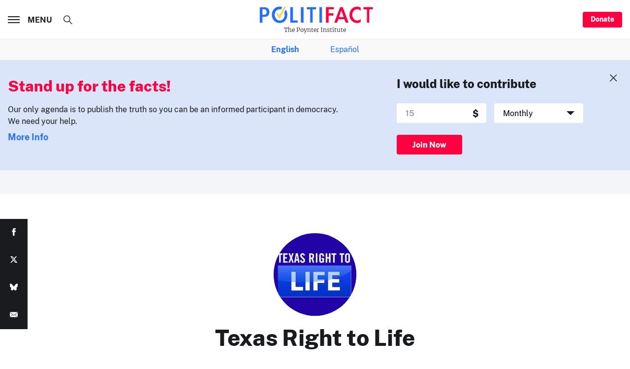

--- FILE ---
content_type: text/html; charset=utf-8
request_url: https://www.google.com/recaptcha/api2/aframe
body_size: 266
content:
<!DOCTYPE HTML><html><head><meta http-equiv="content-type" content="text/html; charset=UTF-8"></head><body><script nonce="xoviD8FmtY4v465t6EOG_A">/** Anti-fraud and anti-abuse applications only. See google.com/recaptcha */ try{var clients={'sodar':'https://pagead2.googlesyndication.com/pagead/sodar?'};window.addEventListener("message",function(a){try{if(a.source===window.parent){var b=JSON.parse(a.data);var c=clients[b['id']];if(c){var d=document.createElement('img');d.src=c+b['params']+'&rc='+(localStorage.getItem("rc::a")?sessionStorage.getItem("rc::b"):"");window.document.body.appendChild(d);sessionStorage.setItem("rc::e",parseInt(sessionStorage.getItem("rc::e")||0)+1);localStorage.setItem("rc::h",'1768857349289');}}}catch(b){}});window.parent.postMessage("_grecaptcha_ready", "*");}catch(b){}</script></body></html>